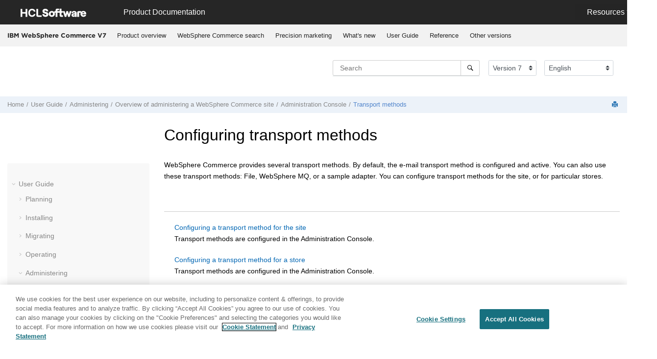

--- FILE ---
content_type: text/html
request_url: https://help.hcl-software.com/commerce/7.0.0/com.ibm.commerce.admin.doc/tasks/tcvtransportmethodmain.html
body_size: 11362
content:

<!DOCTYPE html
  SYSTEM "about:legacy-compat">
<html xmlns="http://www.w3.org/1999/xhtml" xmlns:whc="http://www.oxygenxml.com/webhelp/components" xml:lang="en-us" lang="en-us" whc:version="21.1">
    <head><link rel="shortcut icon" href="../../favicon.png"><!----></link><link rel="icon" href="../../favicon.png"><!----></link><meta http-equiv="Content-Type" content="text/html; charset=UTF-8" /><meta name="viewport" content="width=device-width, initial-scale=1.0" /><meta http-equiv="X-UA-Compatible" content="IE=edge,chrome=1" /><meta charset="UTF-8" /><meta name="DC.type" content="task" /><meta name="description" content="WebSphere Commerce provides several transport methods. By default, the e-mail transport method is configured and active. You can also use these transport methods: File, WebSphere MQ, or a sample adapter. You can configure transport methods for the site, or for particular stores." /><meta name="DC.relation" scheme="URI" content="../../com.ibm.commerce.admin.doc/concepts/ctfadmin.html" /><meta name="DC.relation" scheme="URI" content="../../com.ibm.commerce.admin.doc/tasks/tcvscnftr.html" /><meta name="DC.relation" scheme="URI" content="../../com.ibm.commerce.admin.doc/tasks/tcvstrt.html" /><meta name="DC.relation" scheme="URI" content="../../com.ibm.commerce.admin.doc/tasks/tcvsadtrns.html" /><meta name="DC.relation" scheme="URI" content="../../com.ibm.commerce.admin.doc/tasks/tcvstradt.html" /><meta name="DC.relation" scheme="URI" content="../../com.ibm.commerce.admin.doc/tasks/tcvsastrn.html" /><meta name="DC.relation" scheme="URI" content="../../com.ibm.commerce.admin.doc/tasks/tcvsdetm.html" /><meta name="rights" content="© 2022 HCL Technologies Limited" /><meta name="rights" content="© 2016, 2019 IBM Corporation" /><meta name="DC.format" content="HTML5" /><meta name="DC.identifier" content="tcvtransportmethodmain" /><meta name="DC.language" content="en-us" />        
      <title>Configuring transport methods</title><!--  Generated with Oxygen version 21.1, build number 2019101512.  --><meta name="wh-path2root" content="../../" /><meta name="wh-toc-id" content="tcvtransportmethodmain-d53e229146" /><link rel="stylesheet" type="text/css" href="../../oxygen-webhelp/lib/bootstrap/css/bootstrap.min.css" /><link rel="stylesheet" href="../../oxygen-webhelp/lib/jquery-ui/jquery-ui.min.css" /><link rel="stylesheet" type="text/css" href="../../oxygen-webhelp/app/topic-page.css?buildId=2019101512" /><script type="text/javascript" src="../../oxygen-webhelp/lib/jquery/jquery-3.4.1.min.js"><!----></script><script data-main="../../oxygen-webhelp/app/topic-page.js" src="../../oxygen-webhelp/lib/requirejs/require.js"></script><link rel="stylesheet" type="text/css" href="../../oxygen-webhelp/template/oxygen.css?buildId=2019101512" />

	
    <!-- <link rel="stylesheet" type="text/css" href="${oxygen-webhelp-template-dir}/resources/css/custom-hcl.css" /> -->

 <!-- OneTrust Cookies Consent Notice start -->
    <script type="text/javascript" src="https://cdn.cookielaw.org/consent/99b8d579-c52a-43c9-ab7b-a35e60de7103/OtAutoBlock.js"></script>
    <script src="https://cdn.cookielaw.org/scripttemplates/otSDKStub.js" type="text/javascript" charset="UTF-8" data-domain-script="99b8d579-c52a-43c9-ab7b-a35e60de7103"></script>
    <script type="text/javascript">
        function OptanonWrapper() { }
    </script>
    <!-- OneTrust Cookies Consent Notice end -->
	
    <!-- Global site tag (gtag.js) - Google Analytics start-->
   
<script src="https://www.googletagmanager.com/gtag/js?id=UA-169645537-2" class="optanon-category-C0002-C0003-C0004-C0005"></script>
<script type="text/javascript" class="optanon-category-C0002-C0003-C0004-C0005">
  window.dataLayer = window.dataLayer || [];
  function gtag(){dataLayer.push(arguments);}
  gtag('js', new Date());

  gtag('config', 'UA-169645537-2');
  gtag('config', 'G-7LF0XY95M1');
</script>

<!-- Google Tag Manager -->
<script>(function(w,d,s,l,i){w[l]=w[l]||[];w[l].push({'gtm.start':
new Date().getTime(),event:'gtm.js'});var f=d.getElementsByTagName(s)[0],
j=d.createElement(s),dl=l!='dataLayer'?'&amp;l='+l:'';j.async=true;j.src=
'https://www.googletagmanager.com/gtm.js?id='+i+dl;f.parentNode.insertBefore(j,f);
})(window,document,'script','dataLayer','GTM-TNNFCCM');</script>
<!-- End Google Tag Manager -->


    <!-- Global site tag (gtag.js) - Google Analytics end-->

    <script type="module" src="../../oxygen-webhelp/template/resources/js/custom-hcl.js"></script>
    <script type="module" src="../../oxygen-webhelp/template/resources/js/constants.js"></script>
    <script type="module" src="../../oxygen-webhelp/template/resources/js/lang.js"></script>

   

    <!-- twitter widget -->
    <script async="true" src="https://platform.twitter.com/widgets.js" charset="utf-8"></script>
</head>

    <body id="tcvtransportmethodmain" class="wh_topic_page frmBody">
        <a href="#wh_topic_body" class="sr-only sr-only-focusable">Jump to main content</a>
        <!-- EXM-36950 - Expand the args.hdr parameter here -->
        
        <!-- 
Release Version: v.Q42022  
--><nav class="navbar navbar-expand-lg navbar-dark">
    <a class="navbar-brand" href="https://www.hcltechsw.com/wps/portal/hclsw-home" style="vertical-align: unset;">
        <img width="150" height="50" src="https://help.hcltechsw.com/assets/images/HCL_Software_Logo_White.svg" alt="HCL Logo" target="_blank" />
    </a>
    <a href="https://help.hcltechsw.com/">
        <span id="brandName" class="title brandFont" style="vertical-align: middle; font-size: 16px; color:#ffffff;">Product Documentation</span>
    </a>

		<button class="navbar-toggler" type="button" data-toggle="collapse" data-target="#navbarSupportedContent" aria-controls="navbarSupportedContent" aria-expanded="false" aria-label="Toggle navigation">
        <span class="navbar-toggler-icon"></span>
    </button>
  
	<div id="navbarSupportedContent" class="dropdnmenu justify-content-end brandFont">
        <button id="rscdropdown" type="button" class="dropdbtnmenu  dropdown-toggle" data-toggle="dropdown" aria-expanded="false">Resources</button>
        <div id="resourceSupport" class="dropdnmenu-content">
          <a id="customerSupport" href="https://support.hcltechsw.com" target="_blank">Customer Support</a>
          <a id="learningAcademy" href="https://academy.hcltechsw.com" target="_blank">Software Academy</a>
          <a id="communitySupport" href="https://support.hcltechsw.com/community" target="_blank">Community Forums</a>
        </div>
    </div>

<!-- Google Tag Manager (noscript) -->
<noscript><iframe src="https://www.googletagmanager.com/ns.html?id=GTM-TNNFCCM" height="0" width="0" style="display:none;visibility:hidden"></iframe></noscript>
<!-- End Google Tag Manager (noscript) -->

</nav>
        
        <header class="navbar navbar-default wh_header" whc:version="21.1">
    <div class="container-fluid">
        <div class="wh_header_flex_container navbar-nav navbar-expand-md navbar-dark">
            <div class="wh_logo_and_publication_title_container">
                <div class="wh_logo_and_publication_title">
                    
                    <!--
                            This component will be generated when the next parameters are specified in the transformation scenario:
                            'webhelp.logo.image' and 'webhelp.logo.image.target.url'.
                            See: http://oxygenxml.com/doc/versions/17.1/ug-editor/#topics/dita_webhelp_output.html.
                    -->
                    
                    <div class=" wh_publication_title "><a href="../../index.html"><span class="title">IBM WebSphere Commerce V7</span></a></div>
                    
                </div>
                
                <!-- The menu button for mobile devices is copied in the output only when the 'webhelp.show.top.menu' parameter is set to 'yes' -->
                <button type="button" data-target="#wh_top_menu_and_indexterms_link" id="wh_menu_mobile_button" data-toggle="collapse" class="navbar-toggler collapsed wh_toggle_button" aria-expanded="false" aria-label="Toggle menu" aria-controls="wh_top_menu_and_indexterms_link">
                    <span class="navbar-toggler-icon"></span>
                </button>
            </div>

            <div class="wh_top_menu_and_indexterms_link collapse navbar-collapse" id="wh_top_menu_and_indexterms_link">
                
                <nav class=" wh_top_menu "><ul xmlns:xhtml="http://www.w3.org/1999/xhtml" role="menubar" aria-label="Menu"><li role="menuitem"><span id="covoverall-d53e36526-mi" data-tocid="covoverall-d53e36526" data-state="leaf" class=" topicref " data-id="covoverall"><span class="title"><a href="../../com.ibm.commerce.admin.doc/concepts/covoverall.html">Product overview</a></span></span></li><li role="menuitem"><span id="cwnsearchstores-d53e36550-mi" data-tocid="cwnsearchstores-d53e36550" data-state="leaf" class=" topicref " data-id="cwnsearchstores"><span class="title"><a href="../../com.ibm.commerce.admin.doc/concepts/covwcsearch.html">WebSphere Commerce search</a></span></span></li><li role="menuitem"><span id="covpercisionmkt-d53e36578-mi" data-tocid="covpercisionmkt-d53e36578" data-state="leaf" class=" topicref " data-id="covpercisionmkt"><span class="title"><a href="../../com.ibm.commerce.admin.doc/concepts/covprecision_marketing.html">Precision marketing</a></span></span></li><li role="menuitem" aria-haspopup="true" aria-expanded="false" class="has-children"><span id="cwn_overview-d53e36606-mi" data-tocid="cwn_overview-d53e36606" data-state="not-ready" class=" topicref " data-id="cwn_overview"><span class="title"><a href="../../com.ibm.commerce.admin.doc/concepts/cwn_overview.html">What's new</a></span></span></li><li role="menuitem" aria-haspopup="true" aria-expanded="false" class="has-children"><span id="product_welcome-d53e40226-mi" data-tocid="product_welcome-d53e40226" data-state="not-ready" class=" topicref " data-id="product_welcome"><span class="title"><a href="../../landing/wc_welcome.html">User Guide</a></span></span></li><li role="menuitem" aria-haspopup="true" aria-expanded="false" class="has-children"><span id="ic-homepage-d53e758112-mi" data-tocid="ic-homepage-d53e758112" data-state="not-ready" class=" topicref " data-id="ic-homepage"><span class="title"><a href="../../com.ibm.commerce.developer.doc/concepts/covreference.html">Reference</a></span></span></li><li role="menuitem" aria-haspopup="true" aria-expanded="false" class="has-children"><span id="tocId-d53e791511-mi" data-tocid="tocId-d53e791511" data-state="not-ready" class=" topicref "><span class="title"><a href="https://help.hcltechsw.com/commerce/index.html" target="_blank">Other versions</a></span></span></li></ul></nav>
                
                
            </div>
        </div>
    </div>
</header>
        
        <div xmlns="" xmlns:oxyf="http://www.oxygenxml.com/functions" class="custom-search-component"><div xmlns="http://www.w3.org/1999/xhtml" class=" wh_search_input "><form id="searchForm" method="get" role="search" action="../../search.html"><div><input type="search" placeholder="Search " class="wh_search_textfield" id="textToSearch" name="searchQuery" aria-label="Search query" required="required" /><button type="submit" class="wh_search_button" aria-label="Search"><span>Search</span></button></div></form></div><!-- 
Release Version: v.Q42022  
--><div xmlns="http://www.w3.org/1999/xhtml" class="after-search">
    <div class="version-container">
        <select id="versions" class="custom-select custom-select-md lang-selector" data-toggle="tooltip" title="Select a version">
        </select>
    </div>
    <div class="language-container">
      <!--  <label class="lang-label" for="languages">Language:</label> -->
        <select id="languages" class="custom-select custom-select-md lang-selector" data-toggle="tooltip" title="Select a language">
        </select>  
    </div>
	<!--
	<div id="pdficon" class="wh_right_tools pdf_link" style="display:none">
<a target="_blank" href="www" title="PDF document" aria-label="PDF document" class="wh_external_resourse_link">
<img src="${path(oxygen-webhelp-output-dir)}/oxygen-webhelp/template/resources/images/PDF-SVG-icons_PDF-doc-1.svg" class="svgimg"/>
</a>
</div>
-->
</div></div>
        
        <div class="container-fluid" id="wh_topic_container">
            <div class="row">

                <nav class="wh_tools d-print-none navbar-expand-md">
                    <div data-tooltip-position="bottom" class=" wh_breadcrumb "><ol xmlns:html="http://www.w3.org/1999/xhtml" class="d-print-none"><li><span class="home"><a href="../../index.html"><span>Home</span></a></span></li><li><span class="topicref" data-id="product_welcome"><span class="title"><a href="../../landing/wc_welcome.html">User Guide</a><span class="wh-tooltip"><p xmlns:toc="http://www.oxygenxml.com/ns/webhelp/toc" xmlns:xhtml="http://www.w3.org/1999/xhtml" class="shortdesc">The information contained in this section applies to IBM WebSphere Commerce Version 7.0.0.9 and Feautre Pack 8. The documentation also applies to all subsequent releases and modifications until otherwise indicated in new editions.</p></span></span></span></li><li><span class="topicref" data-id="ic-homepage"><span class="title"><a href="../../com.ibm.commerce.admin.doc/concepts/covadministering.html">Administering</a></span></span></li><li><span class="topicref" data-id="clgsiteadmin"><span class="title"><a href="../../com.ibm.commerce.admin.doc/concepts/clgsiteadmin.html">Overview of administering a WebSphere Commerce site</a><span class="wh-tooltip"><p xmlns:toc="http://www.oxygenxml.com/ns/webhelp/toc" xmlns:xhtml="http://www.w3.org/1999/xhtml" class="shortdesc">In WebSphere Commerce the person who performs administrative tasks is called a Site Administrator. The Site Administrator installs, configures, and maintains WebSphere Commerce and the associated software and hardware. The administrator responds to system warnings, alerts, and errors, and diagnoses and resolves system problems. Typically, this person controls access and authorization (creating and assigning members to the appropriate role), manages the Web site, monitors performance, and manages load balancing tasks. The Site Administrator might be responsible for establishing and maintaining several server configurations for different stages of development such as testing, staging, and production. The Site Administrator also handles critical system backups and resolves performance problems.</p></span></span></span></li><li><span class="topicref" data-id="ctfadmin"><span class="title"><a href="../../com.ibm.commerce.admin.doc/concepts/ctfadmin.html">Administration Console</a><span class="wh-tooltip"><p xmlns:toc="http://www.oxygenxml.com/ns/webhelp/toc" xmlns:xhtml="http://www.w3.org/1999/xhtml" class="shortdesc">Site Administrators use the Administration Console to control a site or store by completing administrative operations and configuration tasks such as publishing stores, refreshing the registry, and scheduling jobs. You can access the Administration Console at a site-level, or for a particular store.</p></span></span></span></li><li class="active"><span class="topicref" data-id="tcvtransportmethodmain"><span class="title"><a href="../../com.ibm.commerce.admin.doc/tasks/tcvtransportmethodmain.html">Transport methods</a><span class="wh-tooltip"><p xmlns:toc="http://www.oxygenxml.com/ns/webhelp/toc" xmlns:xhtml="http://www.w3.org/1999/xhtml" class="shortdesc">WebSphere Commerce provides several transport methods. By default, the e-mail transport method is configured and active. You can also use these transport methods: File, WebSphere MQ, or a sample adapter. You can configure transport methods for the site, or for particular stores.</p></span></span></span></li></ol></div>

                    <div class="wh_right_tools">
                        <button class="wh_hide_highlight" aria-label="Toggle search highlights" title="Toggle search highlights"></button>
                        <button class="webhelp_expand_collapse_sections" data-next-state="collapsed" aria-label="Collapse sections" title="Collapse sections"></button>
                        <div class=" wh_navigation_links "><span id="topic_navigation_links" class="navheader">
  </span></div>
                        <div class=" wh_print_link print d-none d-md-inline-block "><button onClick="window.print()" title="Print this page" aria-label="Print this page"></button></div>
                        
                        <!-- Expand/Collapse publishing TOC 
                             The menu button for mobile devices is copied in the output only when the publication TOC is available
                        -->
                        <button type="button" data-target="#wh_publication_toc" id="wh_toc_button" data-toggle="collapse" class="custom-toggler navbar-toggler collapsed wh_toggle_button navbar-light" aria-expanded="false" aria-label="Toggle publishing table of content" aria-controls="wh_publication_toc">
                            <span class="navbar-toggler-icon"></span>
                        </button>
                    </div>
                </nav>
            </div>

            <div class="wh_content_area">
                <div class="row">
                    
                        <nav role="navigation" id="wh_publication_toc" class="collapse col-lg-3 col-md-3 col-sm-12 d-md-block">
                            <div class=" wh_publication_toc " data-tooltip-position="right"><ul role="tree" aria-label="Table of Contents"><span class="expand-button-action-labels"><span id="button-expand-action" aria-label="Expand"></span><span id="button-collapse-action" aria-label="Collapse"></span><span id="button-pending-action" aria-label="Pending"></span></span><li role="treeitem" aria-expanded="true"><span data-tocid="product_welcome-d53e40226" class="topicref" data-id="product_welcome" data-state="expanded"><span role="button" tabindex="0" aria-labelledby="button-collapse-action product_welcome-d53e40226-link" class="wh-expand-btn"></span><span class="title"><a href="../../landing/wc_welcome.html" id="product_welcome-d53e40226-link">User Guide</a><span class="wh-tooltip"><p xmlns:toc="http://www.oxygenxml.com/ns/webhelp/toc" xmlns:xhtml="http://www.w3.org/1999/xhtml" class="shortdesc">The information contained in this section applies to IBM WebSphere Commerce Version 7.0.0.9 and Feautre Pack 8. The documentation also applies to all subsequent releases and modifications until otherwise indicated in new editions.</p></span></span></span><ul role="group" class="navbar-nav nav-list"><span class="expand-button-action-labels"><span id="button-expand-action" aria-label="Expand"></span><span id="button-collapse-action" aria-label="Collapse"></span><span id="button-pending-action" aria-label="Pending"></span></span><li role="treeitem" aria-expanded="false"><span data-tocid="cpnplanning_main-d53e40253" class="topicref" data-id="cpnplanning_main" data-state="not-ready"><span role="button" tabindex="0" aria-labelledby="button-expand-action cpnplanning_main-d53e40253-link" class="wh-expand-btn"></span><span class="title"><a href="../../com.ibm.commerce.planning.doc/concepts/cpl_planning_main.html" id="cpnplanning_main-d53e40253-link">Planning</a><span class="wh-tooltip"><p xmlns:toc="http://www.oxygenxml.com/ns/webhelp/toc" xmlns:xhtml="http://www.w3.org/1999/xhtml" class="shortdesc">Creating a custom implementation of a WebSphere Commerce store requires a significant amount of planning. From gathering client needs, to deploying the live solution, much work is needed to successfully deploy a custom client store. Use the resources in here to help you plan every phase of store creation.</p></span></span></span></li><li role="treeitem" aria-expanded="false"><span data-tocid="ic-homepage-d53e40786" class="topicref" data-id="ic-homepage" data-state="not-ready"><span role="button" tabindex="0" aria-labelledby="button-expand-action ic-homepage-d53e40786-link" class="wh-expand-btn"></span><span class="title"><a href="../../com.ibm.commerce.install.doc/concepts/ccminstalling.html" id="ic-homepage-d53e40786-link">Installing</a><span class="wh-tooltip"><p xmlns:toc="http://www.oxygenxml.com/ns/webhelp/toc" xmlns:xhtml="http://www.w3.org/1999/xhtml" class="shortdesc">Review this section for information about installing the WebSphere Commerce product, associated maintenance, and WebSphere Commerce enhancements.</p></span></span></span></li><li role="treeitem" aria-expanded="false"><span data-tocid="ic-homepage-d53e81326" class="topicref" data-id="ic-homepage" data-state="not-ready"><span role="button" tabindex="0" aria-labelledby="button-expand-action ic-homepage-d53e81326-link" class="wh-expand-btn"></span><span class="title"><a href="../../com.ibm.commerce.admin.doc/concepts/cmgmigrating.html" id="ic-homepage-d53e81326-link">Migrating</a><span class="wh-tooltip"><p xmlns:toc="http://www.oxygenxml.com/ns/webhelp/toc" xmlns:xhtml="http://www.w3.org/1999/xhtml" class="shortdesc">Before you migrate WebSphere Commerce, review this information for an overview of the migration process.</p></span></span></span></li><li role="treeitem" aria-expanded="false"><span data-tocid="ic-homepage-d53e88154" class="topicref" data-id="ic-homepage" data-state="not-ready"><span role="button" tabindex="0" aria-labelledby="button-expand-action ic-homepage-d53e88154-link" class="wh-expand-btn"></span><span class="title"><a href="../../com.ibm.commerce.user.doc/concepts/covoperating.html" id="ic-homepage-d53e88154-link">Operating</a></span></span></li><li role="treeitem" aria-expanded="true"><span data-tocid="ic-homepage-d53e227176" class="topicref" data-id="ic-homepage" data-state="expanded"><span role="button" tabindex="0" aria-labelledby="button-collapse-action ic-homepage-d53e227176-link" class="wh-expand-btn"></span><span class="title"><a href="../../com.ibm.commerce.admin.doc/concepts/covadministering.html" id="ic-homepage-d53e227176-link">Administering</a></span></span><ul role="group" class="navbar-nav nav-list"><span class="expand-button-action-labels"><span id="button-expand-action" aria-label="Expand"></span><span id="button-collapse-action" aria-label="Collapse"></span><span id="button-pending-action" aria-label="Pending"></span></span><li role="treeitem" aria-expanded="true"><span data-tocid="clgsiteadmin-d53e227200" class="topicref" data-id="clgsiteadmin" data-state="expanded"><span role="button" tabindex="0" aria-labelledby="button-collapse-action clgsiteadmin-d53e227200-link" class="wh-expand-btn"></span><span class="title"><a href="../../com.ibm.commerce.admin.doc/concepts/clgsiteadmin.html" id="clgsiteadmin-d53e227200-link">Overview of administering a WebSphere Commerce site</a><span class="wh-tooltip"><p xmlns:toc="http://www.oxygenxml.com/ns/webhelp/toc" xmlns:xhtml="http://www.w3.org/1999/xhtml" class="shortdesc">In WebSphere Commerce the person who performs administrative tasks is called a Site Administrator. The Site Administrator installs, configures, and maintains WebSphere Commerce and the associated software and hardware. The administrator responds to system warnings, alerts, and errors, and diagnoses and resolves system problems. Typically, this person controls access and authorization (creating and assigning members to the appropriate role), manages the Web site, monitors performance, and manages load balancing tasks. The Site Administrator might be responsible for establishing and maintaining several server configurations for different stages of development such as testing, staging, and production. The Site Administrator also handles critical system backups and resolves performance problems.</p></span></span></span><ul role="group" class="navbar-nav nav-list"><span class="expand-button-action-labels"><span id="button-expand-action" aria-label="Expand"></span><span id="button-collapse-action" aria-label="Collapse"></span><span id="button-pending-action" aria-label="Pending"></span></span><li role="treeitem"><span data-tocid="cststore-d53e227227" class="topicref" data-id="cststore" data-state="leaf"><span role="button" class="wh-expand-btn"></span><span class="title"><a href="../../com.ibm.commerce.admin.business.doc/concepts/cststore.html" id="cststore-d53e227227-link">Stores in WebSphere Commerce</a><span class="wh-tooltip"><p xmlns:toc="http://www.oxygenxml.com/ns/webhelp/toc" xmlns:xhtml="http://www.w3.org/1999/xhtml" class="shortdesc">WebSphere Commerce supports several different types of entities that are defined as stores. The assets of these store entities may be edited using the WebSphere Commerce Accelerator.</p></span></span></span></li><li role="treeitem"><span data-tocid="tbmaccessallstores-d53e227254" class="topicref" data-id="tbmaccessallstores" data-state="leaf"><span role="button" class="wh-expand-btn"></span><span class="title"><a href="../../com.ibm.commerce.admin.business.doc/tasks/tbmaccessallstores.html" id="tbmaccessallstores-d53e227254-link">Enabling registered users to access all stores in the Extended Sites business model</a><span class="wh-tooltip"><p xmlns:toc="http://www.oxygenxml.com/ns/webhelp/toc" xmlns:xhtml="http://www.w3.org/1999/xhtml" class="shortdesc">WebSphere Commerce users can access storefronts by virtue of having the role of  <span class="ph italic">Registered Customer</span> in the organization that owns the store, or in any organization above it. The roles a user has access to during registration are defined within the <span class="ph filepath">MemberRegistrationAttributes.xml</span> file.</p></span></span></span></li><li role="treeitem"><span data-tocid="tig_peak-d53e227287" class="topicref" data-id="tig_peak" data-state="leaf"><span role="button" class="wh-expand-btn"></span><span class="title"><a href="../../com.ibm.commerce.install.doc/tasks/tig_peak.html" id="tig_peak-d53e227287-link">Preparing WebSphere Commerce for the peak shopping periods</a><span class="wh-tooltip"><p xmlns:toc="http://www.oxygenxml.com/ns/webhelp/toc" xmlns:xhtml="http://www.w3.org/1999/xhtml" class="shortdesc">When preparing for peak shopping periods, such as the holiday season, use the following best practices to effectively manage your WebSphere Commerce environment for peak efficiency, and to ensure that your WebSphere Commerce site is ready to handle the increased load.</p></span></span></span></li><li role="treeitem" aria-expanded="false"><span data-tocid="ccmfmgr-d53e227314" class="topicref" data-id="ccmfmgr" data-state="not-ready"><span role="button" tabindex="0" aria-labelledby="button-expand-action ccmfmgr-d53e227314-link" class="wh-expand-btn"></span><span class="title"><a href="../../com.ibm.commerce.admin.doc/concepts/ccmfmgr.html" id="ccmfmgr-d53e227314-link">Configuration Manager</a><span class="wh-tooltip"><p xmlns:toc="http://www.oxygenxml.com/ns/webhelp/toc" xmlns:xhtml="http://www.w3.org/1999/xhtml" class="shortdesc">To configure a WebSphere Commerce or a WebSphere Commerce Payments instance, use the Configuration Manager. The Configuration Manager interface shows mandatory fields and provides help.</p></span></span></span></li><li role="treeitem" aria-expanded="true"><span data-tocid="ctfadmin-d53e227654" class="topicref" data-id="ctfadmin" data-state="expanded"><span role="button" tabindex="0" aria-labelledby="button-collapse-action ctfadmin-d53e227654-link" class="wh-expand-btn"></span><span class="title"><a href="../../com.ibm.commerce.admin.doc/concepts/ctfadmin.html" id="ctfadmin-d53e227654-link">Administration Console</a><span class="wh-tooltip"><p xmlns:toc="http://www.oxygenxml.com/ns/webhelp/toc" xmlns:xhtml="http://www.w3.org/1999/xhtml" class="shortdesc">Site Administrators use the Administration Console to control a site or store by completing administrative operations and configuration tasks such as publishing stores, refreshing the registry, and scheduling jobs. You can access the Administration Console at a site-level, or for a particular store.</p></span></span></span><ul role="group" class="navbar-nav nav-list"><span class="expand-button-action-labels"><span id="button-expand-action" aria-label="Expand"></span><span id="button-collapse-action" aria-label="Collapse"></span><span id="button-pending-action" aria-label="Pending"></span></span><li role="treeitem"><span data-tocid="clsbusinessauditing-d53e227681" class="topicref" data-id="clsbusinessauditing" data-state="leaf"><span role="button" class="wh-expand-btn"></span><span class="title"><a href="../../com.ibm.commerce.admin.doc/concepts/clsbusinessauditing.html" id="clsbusinessauditing-d53e227681-link">Business auditing</a><span class="wh-tooltip"><p xmlns:toc="http://www.oxygenxml.com/ns/webhelp/toc" xmlns:xhtml="http://www.w3.org/1999/xhtml" class="shortdesc">Business auditing is the capturing of the business logic and objects during a WebSphere Commerce operation. You may want to audit your business for various reasons: generic, such as to review various tasks performed weekly; or specific, such as to track the steps involved in a particular Customer Service Representative's order. A report on business auditing is available in the Administration Console.</p></span></span></span></li><li role="treeitem"><span data-tocid="ttfopen-d53e227708" class="topicref" data-id="ttfopen" data-state="leaf"><span role="button" class="wh-expand-btn"></span><span class="title"><a href="../../com.ibm.commerce.admin.doc/tasks/ttfopen.html" id="ttfopen-d53e227708-link">Opening the Administration Console</a><span class="wh-tooltip"><p xmlns:toc="http://www.oxygenxml.com/ns/webhelp/toc" xmlns:xhtml="http://www.w3.org/1999/xhtml" class="shortdesc">Users with Site Administrator access can open the Administration Console.</p></span></span></span></li><li role="treeitem"><span data-tocid="ttfencomp-d53e227735" class="topicref" data-id="ttfencomp" data-state="leaf"><span role="button" class="wh-expand-btn"></span><span class="title"><a href="../../com.ibm.commerce.admin.doc/tasks/ttfencomp.html" id="ttfencomp-d53e227735-link">Enabling WebSphere Commerce components</a><span class="wh-tooltip"><p xmlns:toc="http://www.oxygenxml.com/ns/webhelp/toc" xmlns:xhtml="http://www.w3.org/1999/xhtml" class="shortdesc">Enabling a component with the Administration Console enables the component until the WebSphere Commerce Server is restarted. To permanently enable a component use Configuration Manager.</p></span></span></span></li><li role="treeitem"><span data-tocid="ttfdiscomp-d53e227762" class="topicref" data-id="ttfdiscomp" data-state="leaf"><span role="button" class="wh-expand-btn"></span><span class="title"><a href="../../com.ibm.commerce.admin.doc/tasks/ttfdiscomp.html" id="ttfdiscomp-d53e227762-link">Disabling WebSphere Commerce components</a><span class="wh-tooltip"><p xmlns:toc="http://www.oxygenxml.com/ns/webhelp/toc" xmlns:xhtml="http://www.w3.org/1999/xhtml" class="shortdesc">Disabling a component using the Administration Console disables the component until the WebSphere Commerce Server is restarted. To permanently disable a component use Configuration Manager.</p></span></span></span></li><li role="treeitem" aria-expanded="false"><span data-tocid="ctfregistry-d53e227789" class="topicref" data-id="ctfregistry" data-state="not-ready"><span role="button" tabindex="0" aria-labelledby="button-expand-action ctfregistry-d53e227789-link" class="wh-expand-btn"></span><span class="title"><a href="../../com.ibm.commerce.admin.doc/concepts/ctfregistry.html" id="ctfregistry-d53e227789-link">Registry Manager</a><span class="wh-tooltip"><p xmlns:toc="http://www.oxygenxml.com/ns/webhelp/toc" xmlns:xhtml="http://www.w3.org/1999/xhtml" class="shortdesc">The Registry Manager maintains a set of registries for caching WebSphere Commerce runtime data. Each registry provides methods to enable adding, deleting, and refreshing of the registry content. These methods are available to the URL interface by using the ListRegistry and the RefreshRegistry commands.</p></span></span></span></li><li role="treeitem" aria-expanded="false"><span data-tocid="cjsjobsch-d53e227870" class="topicref" data-id="cjsjobsch" data-state="not-ready"><span role="button" tabindex="0" aria-labelledby="button-expand-action cjsjobsch-d53e227870-link" class="wh-expand-btn"></span><span class="title"><a href="../../com.ibm.commerce.admin.doc/concepts/cjsjobsch.html" id="cjsjobsch-d53e227870-link">Scheduler</a><span class="wh-tooltip"><p xmlns:toc="http://www.oxygenxml.com/ns/webhelp/toc" xmlns:xhtml="http://www.w3.org/1999/xhtml" class="shortdesc">The Scheduler is a background server that schedules and launches jobs, both at the site and store levels. From the  <span class="ph uicontrol">Configuration</span> menu of the Administration Console, the scheduler allows Site Administrators to schedule and configure jobs.</p></span></span></span></li><li role="treeitem" aria-expanded="false"><span data-tocid="ccvrsmsg-d53e229010" class="topicref" data-id="ccvrsmsg" data-state="not-ready"><span role="button" tabindex="0" aria-labelledby="button-expand-action ccvrsmsg-d53e229010-link" class="wh-expand-btn"></span><span class="title"><a href="../../com.ibm.commerce.admin.doc/concepts/ccvrsmsg.html" id="ccvrsmsg-d53e229010-link">Message resend</a><span class="wh-tooltip"><p xmlns:toc="http://www.oxygenxml.com/ns/webhelp/toc" xmlns:xhtml="http://www.w3.org/1999/xhtml" class="shortdesc">Site Administrators can use the resend function in WebSphere Commerce to resend messages that are stored in the WebSphere Commerce system.</p></span></span></span></li><li role="treeitem" aria-expanded="true" class="active"><span data-tocid="tcvtransportmethodmain-d53e229146" class="topicref" data-id="tcvtransportmethodmain" data-state="expanded"><span role="button" tabindex="0" aria-labelledby="button-collapse-action tcvtransportmethodmain-d53e229146-link" class="wh-expand-btn"></span><span class="title"><a href="../../com.ibm.commerce.admin.doc/tasks/tcvtransportmethodmain.html" id="tcvtransportmethodmain-d53e229146-link">Transport methods</a><span class="wh-tooltip"><p xmlns:toc="http://www.oxygenxml.com/ns/webhelp/toc" xmlns:xhtml="http://www.w3.org/1999/xhtml" class="shortdesc">WebSphere Commerce provides several transport methods. By default, the e-mail transport method is configured and active. You can also use these transport methods: File, WebSphere MQ, or a sample adapter. You can configure transport methods for the site, or for particular stores.</p></span></span></span><ul role="group" class="navbar-nav nav-list"><span class="expand-button-action-labels"><span id="button-expand-action" aria-label="Expand"></span><span id="button-collapse-action" aria-label="Collapse"></span><span id="button-pending-action" aria-label="Pending"></span></span><li role="treeitem"><span data-tocid="tcvscnftr-d53e229173" class="topicref" data-id="tcvscnftr" data-state="leaf"><span role="button" class="wh-expand-btn"></span><span class="title"><a href="../../com.ibm.commerce.admin.doc/tasks/tcvscnftr.html" id="tcvscnftr-d53e229173-link"><span xmlns:toc="http://www.oxygenxml.com/ns/webhelp/toc" xmlns:xhtml="http://www.w3.org/1999/xhtml" class="ph">Configuring a transport method for the site </span></a><span class="wh-tooltip"><p xmlns:toc="http://www.oxygenxml.com/ns/webhelp/toc" xmlns:xhtml="http://www.w3.org/1999/xhtml" class="shortdesc"><span class="ph">Transport methods are configured in the Administration Console.</span></p></span></span></span></li><li role="treeitem"><span data-tocid="tcvstrt-d53e229202" class="topicref" data-id="tcvstrt" data-state="leaf"><span role="button" class="wh-expand-btn"></span><span class="title"><a href="../../com.ibm.commerce.admin.doc/tasks/tcvstrt.html" id="tcvstrt-d53e229202-link">Configuring a transport method for a store</a><span class="wh-tooltip"><p xmlns:toc="http://www.oxygenxml.com/ns/webhelp/toc" xmlns:xhtml="http://www.w3.org/1999/xhtml" class="shortdesc">Transport methods are configured in the Administration Console.</p></span></span></span></li><li role="treeitem"><span data-tocid="tcvsadtrns-d53e229229" class="topicref" data-id="tcvsadtrns" data-state="leaf"><span role="button" class="wh-expand-btn"></span><span class="title"><a href="../../com.ibm.commerce.admin.doc/tasks/tcvsadtrns.html" id="tcvsadtrns-d53e229229-link">Adding a transport method to a site or store</a><span class="wh-tooltip"><p xmlns:toc="http://www.oxygenxml.com/ns/webhelp/toc" xmlns:xhtml="http://www.w3.org/1999/xhtml" class="shortdesc">You can add a transport method to a site or store in the Administration Console.</p></span></span></span></li><li role="treeitem"><span data-tocid="tcvstradt-d53e229256" class="topicref" data-id="tcvstradt" data-state="leaf"><span role="button" class="wh-expand-btn"></span><span class="title"><a href="../../com.ibm.commerce.admin.doc/tasks/tcvstradt.html" id="tcvstradt-d53e229256-link">Adding a transport method to a store</a><span class="wh-tooltip"><p xmlns:toc="http://www.oxygenxml.com/ns/webhelp/toc" xmlns:xhtml="http://www.w3.org/1999/xhtml" class="shortdesc">Transport methods can be added to your store in the Administration Console.</p></span></span></span></li><li role="treeitem"><span data-tocid="tcvsastrn-d53e229283" class="topicref" data-id="tcvsastrn" data-state="leaf"><span role="button" class="wh-expand-btn"></span><span class="title"><a href="../../com.ibm.commerce.admin.doc/tasks/tcvsastrn.html" id="tcvsastrn-d53e229283-link">Assigning a message type to a transport method for a site or store</a><span class="wh-tooltip"><p xmlns:toc="http://www.oxygenxml.com/ns/webhelp/toc" xmlns:xhtml="http://www.w3.org/1999/xhtml" class="shortdesc">If you assign a message type to a particular transport, the transport must first be set active. By default, only the e-mail transport is active at the site-level. If the store does not have a message transport assignment, then the site assignment is used.</p></span></span></span></li><li role="treeitem"><span data-tocid="tcvsdetm-d53e229310" class="topicref" data-id="tcvsdetm" data-state="leaf"><span role="button" class="wh-expand-btn"></span><span class="title"><a href="../../com.ibm.commerce.admin.doc/tasks/tcvsdetm.html" id="tcvsdetm-d53e229310-link">Deactivating a transport method for a site or store</a><span class="wh-tooltip"><p xmlns:toc="http://www.oxygenxml.com/ns/webhelp/toc" xmlns:xhtml="http://www.w3.org/1999/xhtml" class="shortdesc">Transport methods are deactivated in the Administration Console</p></span></span></span></li></ul></li><li role="treeitem" aria-expanded="false"><span data-tocid="tcvworkmessagesmain-d53e229337" class="topicref" data-id="tcvworkmessagesmain" data-state="not-ready"><span role="button" tabindex="0" aria-labelledby="button-expand-action tcvworkmessagesmain-d53e229337-link" class="wh-expand-btn"></span><span class="title"><a href="../../com.ibm.commerce.admin.doc/tasks/tcvworkmessagesmain.html" id="tcvworkmessagesmain-d53e229337-link">Message types</a><span class="wh-tooltip"><p xmlns:toc="http://www.oxygenxml.com/ns/webhelp/toc" xmlns:xhtml="http://www.w3.org/1999/xhtml" class="shortdesc">WebSphere Commerce predefines several message types and sets them as active. You can change the parameters for message types.</p></span></span></span></li></ul></li><li role="treeitem" aria-expanded="false"><span data-tocid="ctf_admin-d53e229797" class="topicref" data-id="ctf_admin" data-state="not-ready"><span role="button" tabindex="0" aria-labelledby="button-expand-action ctf_admin-d53e229797-link" class="wh-expand-btn"></span><span class="title"><a href="../../com.ibm.commerce.admin.doc/concepts/ctf_admin.html" id="ctf_admin-d53e229797-link">Organization Administration Console</a><span class="wh-tooltip"><p xmlns:toc="http://www.oxygenxml.com/ns/webhelp/toc" xmlns:xhtml="http://www.w3.org/1999/xhtml" class="shortdesc">The Organization Administration Console enables administrators to manage organizations, business users and member groups. Access Control policies can also be managed and approval requests can be processed.</p></span></span></span></li></ul></li><li role="treeitem" aria-expanded="false"><span data-tocid="webspherecommerceinstance-d53e233495" class="topicref" data-id="webspherecommerceinstance" data-state="not-ready"><span role="button" tabindex="0" aria-labelledby="button-expand-action webspherecommerceinstance-d53e233495-link" class="wh-expand-btn"></span><span class="title"><a href="../../com.ibm.commerce.admin.doc/concepts/ccmwebspherecommerceinstance.html" id="webspherecommerceinstance-d53e233495-link">WebSphere Commerce instance</a><span class="wh-tooltip"><p xmlns:toc="http://www.oxygenxml.com/ns/webhelp/toc" xmlns:xhtml="http://www.w3.org/1999/xhtml" class="shortdesc">Every WebSphere Commerce installation requires at least one instance to function, and each WebSphere Commerce instance can contain one or more stores.</p></span></span></span></li><li role="treeitem" aria-expanded="false"><span data-tocid="webspherecommercepaymentsinstance-d53e235507" class="topicref" data-id="webspherecommercepaymentsinstance" data-state="not-ready"><span role="button" tabindex="0" aria-labelledby="button-expand-action webspherecommercepaymentsinstance-d53e235507-link" class="wh-expand-btn"></span><span class="title"><a href="../../com.ibm.commerce.payments.doc/concepts/cpywebspherecommercepaymentsinstance.html" id="webspherecommercepaymentsinstance-d53e235507-link">WebSphere Commerce Payments instance</a></span></span></li><li role="treeitem" aria-expanded="false"><span data-tocid="covmanagefeatures-d53e236402" class="topicref" data-id="covmanagefeatures" data-state="not-ready"><span role="button" tabindex="0" aria-labelledby="button-expand-action covmanagefeatures-d53e236402-link" class="wh-expand-btn"></span><span class="title"><a href="../../com.ibm.commerce.admin.doc/concepts/covmanagefeatures.html" id="covmanagefeatures-d53e236402-link">Managing features</a><span class="wh-tooltip"><p xmlns:toc="http://www.oxygenxml.com/ns/webhelp/toc" xmlns:xhtml="http://www.w3.org/1999/xhtml" class="shortdesc">You can administer the features for your store and site, such as attribute, catalog, promotion, marketing, order management features, and more. The administration tasks that you can complete differ depending on the type of feature and the tool that you use to administer your store and site.</p></span></span></span></li><li role="treeitem" aria-expanded="false"><span data-tocid="clslogging-d53e427195" class="topicref" data-id="clslogging" data-state="not-ready"><span role="button" tabindex="0" aria-labelledby="button-expand-action clslogging-d53e427195-link" class="wh-expand-btn"></span><span class="title"><a href="../../com.ibm.commerce.admin.doc/concepts/clslogging.html" id="clslogging-d53e427195-link">Logging services</a><span class="wh-tooltip"><p xmlns:toc="http://www.oxygenxml.com/ns/webhelp/toc" xmlns:xhtml="http://www.w3.org/1999/xhtml" class="shortdesc">WebSphere Commerce provides facilities for logging. For existing customers, ECTrace and ECMessage are still supported. For new implementations, use the WebSphere Application Server recommendation for logging and tracing.</p></span></span></span></li><li role="treeitem" aria-expanded="false"><span data-tocid="clsbusinessauditing-d53e427385" class="topicref" data-id="clsbusinessauditing" data-state="not-ready"><span role="button" tabindex="0" aria-labelledby="button-expand-action clsbusinessauditing-d53e427385-link" class="wh-expand-btn"></span><span class="title"><a href="../../com.ibm.commerce.admin.doc/concepts/clsbusinessauditing.html" id="clsbusinessauditing-d53e427385-link">Business auditing</a><span class="wh-tooltip"><p xmlns:toc="http://www.oxygenxml.com/ns/webhelp/toc" xmlns:xhtml="http://www.w3.org/1999/xhtml" class="shortdesc">Business auditing is the capturing of the business logic and objects during a WebSphere Commerce operation. You may want to audit your business for various reasons: generic, such as to review various tasks performed weekly; or specific, such as to track the steps involved in a particular Customer Service Representative's order. A report on business auditing is available in the Administration Console.</p></span></span></span></li><li role="treeitem" aria-expanded="false"><span data-tocid="businessevents-d53e427512" class="topicref" data-id="businessevents" data-state="not-ready"><span role="button" tabindex="0" aria-labelledby="button-expand-action businessevents-d53e427512-link" class="wh-expand-btn"></span><span class="title"><a href="../../com.ibm.commerce.admin.doc/concepts/clsbusinessevents.html" id="businessevents-d53e427512-link">Business events</a><span class="wh-tooltip"><p xmlns:toc="http://www.oxygenxml.com/ns/webhelp/toc" xmlns:xhtml="http://www.w3.org/1999/xhtml" class="shortdesc">Each time that a command triggers a business event, a record is added to the BUSEVENT database table to persist data from the event. Event listeners and external systems (such as the Marketing component, a back end order management system, or an external analytics system) can use this data to perform further processing.</p></span></span></span></li><li role="treeitem" aria-expanded="false"><span data-tocid="csstagingserver-d53e427710" class="topicref" data-id="csstagingserver" data-state="not-ready"><span role="button" tabindex="0" aria-labelledby="button-expand-action csstagingserver-d53e427710-link" class="wh-expand-btn"></span><span class="title"><a href="../../com.ibm.commerce.admin.doc/concepts/csstagingserver.html" id="csstagingserver-d53e427710-link">Staging server</a><span class="wh-tooltip"><p xmlns:toc="http://www.oxygenxml.com/ns/webhelp/toc" xmlns:xhtml="http://www.w3.org/1999/xhtml" class="shortdesc">The WebSphere Commerce staging server is a part of the production environment where business and technical users can update and manage store data and preview changes. The changes can then be propagated to the production server. </p></span></span></span></li><li role="treeitem" aria-expanded="false"><span data-tocid="administeringthewebspherecommercedatabase-d53e429176" class="topicref" data-id="administeringthewebspherecommercedatabase" data-state="not-ready"><span role="button" tabindex="0" aria-labelledby="button-expand-action administeringthewebspherecommercedatabase-d53e429176-link" class="wh-expand-btn"></span><span class="title"><a href="../../com.ibm.commerce.admin.doc/concepts/cdbdatabaseadmin.html" id="administeringthewebspherecommercedatabase-d53e429176-link">Administering the WebSphere Commerce database</a><span class="wh-tooltip"><p xmlns:toc="http://www.oxygenxml.com/ns/webhelp/toc" xmlns:xhtml="http://www.w3.org/1999/xhtml" class="shortdesc">As a site administrator, maintain the WebSphere Commerce database and ensure that any WebSphere Commerce utilities and processes that load and retrieve data from the database is configured to connect to the database properly.</p></span></span></span></li><li role="treeitem" aria-expanded="false"><span data-tocid="cdc_dc-d53e429625" class="topicref" data-id="cdc_dc" data-state="not-ready"><span role="button" tabindex="0" aria-labelledby="button-expand-action cdc_dc-d53e429625-link" class="wh-expand-btn"></span><span class="title"><a href="../../com.ibm.commerce.admin.doc/concepts/cdc_dc.html" id="cdc_dc-d53e429625-link">Dynamic caching</a><span class="wh-tooltip"><p xmlns:toc="http://www.oxygenxml.com/ns/webhelp/toc" xmlns:xhtml="http://www.w3.org/1999/xhtml" class="shortdesc">In general, caching improves response time and reduces system load. Caching techniques are used to improve the performance of World Wide Web Internet applications. Most techniques cache static content (content that rarely changes) such as graphic and text files. However, many websites serve dynamic content, containing personalized information or data that changes more frequently. Caching dynamic content requires more sophisticated caching techniques, such as those provided by the WebSphere Application Server dynamic cache, a built-in service for caching and serving dynamic content.</p></span></span></span></li><li role="treeitem" aria-expanded="false"><span data-tocid="cmluse-d53e431628" class="topicref" data-id="cmluse" data-state="not-ready"><span role="button" tabindex="0" aria-labelledby="button-expand-action cmluse-d53e431628-link" class="wh-expand-btn"></span><span class="title"><a href="../../com.ibm.commerce.data.doc/concepts/cmluse.html" id="cmluse-d53e431628-link">Transforming, loading, and extracting data</a><span class="wh-tooltip"><p xmlns:toc="http://www.oxygenxml.com/ns/webhelp/toc" xmlns:xhtml="http://www.w3.org/1999/xhtml" class="shortdesc">WebSphere Commerce provides multiple utilities for preparing and loading data into a WebSphere Commerce database. The loading utilities are flexible and you can continue to use these utilities when you customize the WebSphere Commerce schema.</p></span></span></span></li><li role="treeitem" aria-expanded="false"><span data-tocid="invsharextsitenonatp-d53e441996" class="topicref" data-id="invsharextsitenonatp" data-state="not-ready"><span role="button" tabindex="0" aria-labelledby="button-expand-action invsharextsitenonatp-d53e441996-link" class="wh-expand-btn"></span><span class="title"><a href="../../com.ibm.commerce.data.doc/refs/rdainvsharextsitenonatp.html" id="invsharextsitenonatp-d53e441996-link">Inventory sharing in extended sites stores (non-ATP)</a><span class="wh-tooltip"><p xmlns:toc="http://www.oxygenxml.com/ns/webhelp/toc" xmlns:xhtml="http://www.w3.org/1999/xhtml" class="shortdesc">The extended sites business model provides scalability and manageability improvements for WebSphere Commerce sites where there are multiple stores which can share assets including non-ATP inventory. The sharing of non-ATP inventory reduces the complexity of managing inventory assets for all the stores in the site. All stores in extended sites can share inventory from a single asset store with distributed fulfillment centers.</p></span></span></span></li><li role="treeitem" aria-expanded="false"><span data-tocid="taxsharextsitemodel-d53e442101" class="topicref" data-id="taxsharextsitemodel" data-state="not-ready"><span role="button" tabindex="0" aria-labelledby="button-expand-action taxsharextsitemodel-d53e442101-link" class="wh-expand-btn"></span><span class="title"><a href="../../com.ibm.commerce.data.doc/tasks/tdataxsharextsitemodelcont.html" id="taxsharextsitemodel-d53e442101-link">Tax sharing in an Extended Site model</a><span class="wh-tooltip"><p xmlns:toc="http://www.oxygenxml.com/ns/webhelp/toc" xmlns:xhtml="http://www.w3.org/1999/xhtml" class="shortdesc">In extended sites store model, tax assets can be shared between the extended site asset store and the extended site store. You can manage the tax assets in an extended site store in WebSphere Commerce Accelerator.</p></span></span></span></li><li role="treeitem" aria-expanded="false"><span data-tocid="tppppcconfigure-d53e442212" class="topicref" data-id="tppppcconfigure" data-state="not-ready"><span role="button" tabindex="0" aria-labelledby="button-expand-action tppppcconfigure-d53e442212-link" class="wh-expand-btn"></span><span class="title"><a href="../../com.ibm.commerce.payments.events.doc/tasks/tppppcconfigure.html" id="tppppcconfigure-d53e442212-link">Payment plug-ins</a></span></span></li><li role="treeitem" aria-expanded="false"><span data-tocid="cdedeploying-d53e443225" class="topicref" data-id="cdedeploying" data-state="not-ready"><span role="button" tabindex="0" aria-labelledby="button-expand-action cdedeploying-d53e443225-link" class="wh-expand-btn"></span><span class="title"><a href="../../com.ibm.commerce.admin.doc/concepts/cdedeploying.html" id="cdedeploying-d53e443225-link">Deploying</a><span class="wh-tooltip"><p xmlns:toc="http://www.oxygenxml.com/ns/webhelp/toc" xmlns:xhtml="http://www.w3.org/1999/xhtml" class="shortdesc">The topics in this section describe how to publish stores to either a test or production environment, and how to deploy customized code. </p></span></span></span></li><li role="treeitem" aria-expanded="false"><span data-tocid="websphere_mq-d53e447614" class="topicref" data-id="websphere_mq" data-state="not-ready"><span role="button" tabindex="0" aria-labelledby="button-expand-action websphere_mq-d53e447614-link" class="wh-expand-btn"></span><span class="title"><a href="../../com.ibm.commerce.integration.doc/concepts/ccvwebsphere_mq.html" id="websphere_mq-d53e447614-link"> WebSphere MQ</a><span class="wh-tooltip"><p xmlns:toc="http://www.oxygenxml.com/ns/webhelp/toc" xmlns:xhtml="http://www.w3.org/1999/xhtml" class="shortdesc"><span class="ph">WebSphere Commerce provides a listener for WebSphere MQ (formerly MQSeries) for inbound requests and an adapter for WebSphere MQ for outbound requests to allow you to integrate back-end and external systems with WebSphere Commerce using WebSphere MQ.</span></p></span></span></span></li><li role="treeitem" aria-expanded="false"><span data-tocid="ctroverview-d53e447985" class="topicref" data-id="ctroverview" data-state="not-ready"><span role="button" tabindex="0" aria-labelledby="button-expand-action ctroverview-d53e447985-link" class="wh-expand-btn"></span><span class="title"><a href="../../com.ibm.commerce.telesales.admin.doc/concepts/ctroverview.html" id="ctroverview-d53e447985-link">IBM Sales Center for WebSphere Commerce</a><span class="wh-tooltip"><p xmlns:toc="http://www.oxygenxml.com/ns/webhelp/toc" xmlns:xhtml="http://www.w3.org/1999/xhtml" class="shortdesc">Today's marketplace includes inbound call centers where Customer Service Representatives (CSRs) manage inquiries from potential customers. The IBM Sales Center for WebSphere Commerce manages stores, customers, organizations, orders, quotes, and payment information. The IBM Sales Center is a rich client interface which is installed on CSRs' systems.</p></span></span></span></li><li role="treeitem" aria-expanded="false"><span data-tocid="cpowcp-d53e448259" class="topicref" data-id="cpowcp" data-state="not-ready"><span role="button" tabindex="0" aria-labelledby="button-expand-action cpowcp-d53e448259-link" class="wh-expand-btn"></span><span class="title"><a href="../../com.ibm.commerce.wcportal.doc/concepts/cpowcp.html" id="cpowcp-d53e448259-link">WebSphere Commerce integration with WebSphere Portal</a><span class="wh-tooltip"><p xmlns:toc="http://www.oxygenxml.com/ns/webhelp/toc" xmlns:xhtml="http://www.w3.org/1999/xhtml" class="shortdesc">WebSphere Commerce provides integration code and support for WebSphere Portal Server. This integration allows to you aggregate WebSphere Commerce services and other content in a portal interaction environment.</p></span></span></span></li><li role="treeitem"><span data-tocid="concept_sn1_tyx_kt-d53e448869" class="topicref" data-id="concept_sn1_tyx_kt" data-state="leaf"><span role="button" class="wh-expand-btn"></span><span class="title"><a href="../../com.ibm.commerce.integration.doc/concepts/ccvwebsphere_pinterest.html" id="concept_sn1_tyx_kt-d53e448869-link"><span xmlns:toc="http://www.oxygenxml.com/ns/webhelp/toc" xmlns:xhtml="http://www.w3.org/1999/xhtml" class="keyword">Pinterest</span> integration</a><span class="wh-tooltip"><p xmlns:toc="http://www.oxygenxml.com/ns/webhelp/toc" xmlns:xhtml="http://www.w3.org/1999/xhtml" class="shortdesc">You can integrate <span class="keyword">WebSphere Commerce</span> with <span class="keyword">Pinterest</span> through <span class="keyword">Pinterest</span> <span class="keyword">Buyable Pins</span> that are available through the <span class="keyword">Pinterest</span> iOS app.  Use the <span class="keyword">WebSphere Commerce</span> <span class="keyword">Pinterest Integration Accelerator</span> to help with integration.</p></span></span></span></li><li role="treeitem" aria-expanded="false"><span data-tocid="cmsintegratconcept-d53e448920" class="topicref" data-id="cmsintegratconcept" data-state="not-ready"><span role="button" tabindex="0" aria-labelledby="button-expand-action cmsintegratconcept-d53e448920-link" class="wh-expand-btn"></span><span class="title"><a href="../../com.ibm.commerce.admin.doc/concepts/cwccmsintegration.html" id="cmsintegratconcept-d53e448920-link">Content management integration</a><span class="wh-tooltip"><p xmlns:toc="http://www.oxygenxml.com/ns/webhelp/toc" xmlns:xhtml="http://www.w3.org/1999/xhtml" class="shortdesc">You can integrate WebSphere Commerce with an external content management system through a punch-out window from Management Center and through the web feed utility. You can integrate WebSphere Commerce with <span class="keyword">IBM Web Content Manager</span> to provide Management Center users the ability to associate <span class="keyword">IBM Web Content Manager</span> content with WebSphere Commerce objects.</p></span></span></span></li><li role="treeitem" aria-expanded="false"><span data-tocid="concept_gm4_yh4_1y-d53e449457" class="topicref" data-id="concept_gm4_yh4_1y" data-state="not-ready"><span role="button" tabindex="0" aria-labelledby="button-expand-action concept_gm4_yh4_1y-d53e449457-link" class="wh-expand-btn"></span><span class="title"><a href="../../com.ibm.commerce.integration.doc/concepts/ccvdynaprice_v7.html" id="concept_gm4_yh4_1y-d53e449457-link"> IBM Dynamic Pricing integration</a><span class="wh-tooltip"><p xmlns:toc="http://www.oxygenxml.com/ns/webhelp/toc" xmlns:xhtml="http://www.w3.org/1999/xhtml" class="shortdesc">Dynamic Pricing 16.4 is a cloud-based pricing system that analyzes real-time market data to provide suggestions on how merchandisers can react to competitor pricing and shifts in market conditions. Data can be fed to Dynamic Pricing from multiple sources, including WebSphere Commerce. You can configure WebSphere Commerce to export pricing data to Dynamic Pricing for pricing analysis and adjustment. The adjusted pricing data can then be imported from Dynamic Pricing to WebSphere Commerce, so the prices can be propagated to your live store front.</p></span></span></span></li><li role="treeitem" aria-expanded="false"><span data-tocid="tmtadmincorecont-d53e449597" class="topicref" data-id="tmtadmincorecont" data-state="not-ready"><span role="button" tabindex="0" aria-labelledby="button-expand-action tmtadmincorecont-d53e449597-link" class="wh-expand-btn"></span><span class="title"><a href="../../com.ibm.commerce.Coremetrics.doc/tasks/tmtadmincorecont.html" id="tmtadmincorecont-d53e449597-link">Administering <span xmlns:toc="http://www.oxygenxml.com/ns/webhelp/toc" xmlns:xhtml="http://www.w3.org/1999/xhtml" class="keyword">IBM Enterprise Marketing Management</span></a><span class="wh-tooltip"><p xmlns:toc="http://www.oxygenxml.com/ns/webhelp/toc" xmlns:xhtml="http://www.w3.org/1999/xhtml" class="shortdesc">If your site is integrated with <span class="keyword">IBM Enterprise Marketing Management</span> applications, such <span class="keyword">IBM Digital Analytics</span>, <span class="keyword">IBM Product Recommendations</span>, or <span class="keyword">IBM Marketing Center</span>, you can administer the application features that your site uses. For example, you can administer <span class="keyword">IBM Digital Analytics</span> based customer segments and import recommendations for <span class="keyword">IBM Product Recommendations</span>.</p></span></span></span></li><li role="treeitem" aria-expanded="false"><span data-tocid="csdmanagesearch-d53e449926" class="topicref" data-id="csdmanagesearch" data-state="not-ready"><span role="button" tabindex="0" aria-labelledby="button-expand-action csdmanagesearch-d53e449926-link" class="wh-expand-btn"></span><span class="title"><a href="../../com.ibm.commerce.developer.doc/concepts/csdmanagesearch.html" id="csdmanagesearch-d53e449926-link">Administering WebSphere Commerce search</a><span class="wh-tooltip"><p xmlns:toc="http://www.oxygenxml.com/ns/webhelp/toc" xmlns:xhtml="http://www.w3.org/1999/xhtml" class="shortdesc"><span class="ph">For a fully functioning WebSphere Commerce search implementation, you must understand and complete the search administration tasks which include deployment, search index management, and ongoing maintenance.</span></p></span></span></span></li><li role="treeitem" aria-expanded="false"><span data-tocid="tclcloning-d53e453583" class="topicref" data-id="tclcloning" data-state="not-ready"><span role="button" tabindex="0" aria-labelledby="button-expand-action tclcloning-d53e453583-link" class="wh-expand-btn"></span><span class="title"><a href="../../com.ibm.commerce.admin.doc/tasks/tclcloning.html" id="tclcloning-d53e453583-link">Configuring a cloned WebSphere Commerce environment</a><span class="wh-tooltip"><p xmlns:toc="http://www.oxygenxml.com/ns/webhelp/toc" xmlns:xhtml="http://www.w3.org/1999/xhtml" class="shortdesc">A cloned virtual environment creates a separate copy of the original web server, application server, and database. After you clone a WebSphere Commerce virtual environment, you need to configure the clone to differentiate from the original environment. </p></span></span></span></li><li role="treeitem" aria-expanded="false"><span data-tocid="cdsdualcell-d53e453917" class="topicref" data-id="cdsdualcell" data-state="not-ready"><span role="button" tabindex="0" aria-labelledby="button-expand-action cdsdualcell-d53e453917-link" class="wh-expand-btn"></span><span class="title"><a href="../../com.ibm.commerce.admin.doc/concepts/cdsdualcell.html" id="cdsdualcell-d53e453917-link">Deploying a WebSphere Commerce dual cell environment</a><span class="wh-tooltip"><p xmlns:toc="http://www.oxygenxml.com/ns/webhelp/toc" xmlns:xhtml="http://www.w3.org/1999/xhtml" class="shortdesc">Consider deploying a dual cell environment to achieve continuous availability and ensure that shoppers are minimally affected by planned or unplanned outages.</p></span></span></span></li></ul></li><li role="treeitem" aria-expanded="false"><span data-tocid="ctdtutorials-d53e454087" class="topicref" data-id="ctdtutorials" data-state="not-ready"><span role="button" tabindex="0" aria-labelledby="button-expand-action ctdtutorials-d53e454087-link" class="wh-expand-btn"></span><span class="title"><a href="../../com.ibm.commerce.developer.tutorial.doc/concepts/ctdtutorials.html" id="ctdtutorials-d53e454087-link">Tutorials</a><span class="wh-tooltip"><p xmlns:toc="http://www.oxygenxml.com/ns/webhelp/toc" xmlns:xhtml="http://www.w3.org/1999/xhtml" class="shortdesc">WebSphere Commerce provides many tutorials.</p></span></span></span></li><li role="treeitem" aria-expanded="false"><span data-tocid="ic-homepage-d53e472747" class="topicref" data-id="ic-homepage" data-state="not-ready"><span role="button" tabindex="0" aria-labelledby="button-expand-action ic-homepage-d53e472747-link" class="wh-expand-btn"></span><span class="title"><a href="../../com.ibm.commerce.admin.doc/concepts/ctdsamplegallery.html" id="ic-homepage-d53e472747-link">Samples</a></span></span></li><li role="treeitem" aria-expanded="false"><span data-tocid="cdedeveloping-d53e484302" class="topicref" data-id="cdedeveloping" data-state="not-ready"><span role="button" tabindex="0" aria-labelledby="button-expand-action cdedeveloping-d53e484302-link" class="wh-expand-btn"></span><span class="title"><a href="../../com.ibm.commerce.base.doc/concepts/cdedeveloping.html" id="cdedeveloping-d53e484302-link">Developing</a><span class="wh-tooltip"><p xmlns:toc="http://www.oxygenxml.com/ns/webhelp/toc" xmlns:xhtml="http://www.w3.org/1999/xhtml" class="shortdesc">The topics in the Developing section describe tasks performed by an application developer.</p></span></span></span></li><li role="treeitem" aria-expanded="false"><span data-tocid="cse_compliance-d53e732743" class="topicref" data-id="cse_compliance" data-state="not-ready"><span role="button" tabindex="0" aria-labelledby="button-expand-action cse_compliance-d53e732743-link" class="wh-expand-btn"></span><span class="title"><a href="../../com.ibm.commerce.base.doc/concepts/cse_compliance.html" id="cse_compliance-d53e732743-link">Compliance</a><span class="wh-tooltip"><p xmlns:toc="http://www.oxygenxml.com/ns/webhelp/toc" xmlns:xhtml="http://www.w3.org/1999/xhtml" class="shortdesc">The following section describes how you can leverage <span class="keyword">WebSphere Commerce</span> features and functionality to help your site be compliant with different privacy and security standards.</p></span></span></span></li><li role="treeitem" aria-expanded="false"><span data-tocid="ic-homepage-d53e734195" class="topicref" data-id="ic-homepage" data-state="not-ready"><span role="button" tabindex="0" aria-labelledby="button-expand-action ic-homepage-d53e734195-link" class="wh-expand-btn"></span><span class="title"><a href="../../com.ibm.commerce.admin.doc/concepts/csesecuring.html" id="ic-homepage-d53e734195-link">Securing</a><span class="wh-tooltip"><p xmlns:toc="http://www.oxygenxml.com/ns/webhelp/toc" xmlns:xhtml="http://www.w3.org/1999/xhtml" class="shortdesc">These topics describe the security features of WebSphere Commerce and how to configure these features.</p></span></span></span></li><li role="treeitem" aria-expanded="false"><span data-tocid="ic-homepage-d53e739157" class="topicref" data-id="ic-homepage" data-state="not-ready"><span role="button" tabindex="0" aria-labelledby="button-expand-action ic-homepage-d53e739157-link" class="wh-expand-btn"></span><span class="title"><a href="../../com.ibm.commerce.admin.doc/concepts/cpm_performancecycle.html" id="ic-homepage-d53e739157-link">Performance</a></span></span></li><li role="treeitem" aria-expanded="false"><span data-tocid="ic-homepage-d53e743662" class="topicref" data-id="ic-homepage" data-state="not-ready"><span role="button" tabindex="0" aria-labelledby="button-expand-action ic-homepage-d53e743662-link" class="wh-expand-btn"></span><span class="title"><a href="../../com.ibm.commerce.admin.doc/concepts/covtroubleshooting.html" id="ic-homepage-d53e743662-link">Troubleshooting</a></span></span></li></ul></li></ul></div>
                        </nav>
                    
                    
                    <div class="col-lg-9 col-md-9 col-sm-12" id="wh_topic_body">
                        <div class=" wh_topic_content body "><main role="main"><article role="article" aria-labelledby="ariaid-title1">
<h1 class="title topictitle1" id="ariaid-title1">Configuring transport methods</h1>


<div class="body taskbody"><p class="shortdesc">WebSphere Commerce provides several transport methods.
By default, the e-mail transport method is configured and active.
You can also use these transport methods: File, WebSphere MQ, or a
sample adapter. You can configure transport methods for the site,
or for particular stores.</p></div>
</article></main></div>
                        <div class=" wh_child_links "><nav role="navigation" class="related-links"><ul class="ullinks"><li class="link ulchildlink"><strong><a href="../../com.ibm.commerce.admin.doc/tasks/tcvscnftr.html">Configuring a transport method for the site</a></strong><br /><span class="ph">Transport methods are configured in the Administration Console.</span></li><li class="link ulchildlink"><strong><a href="../../com.ibm.commerce.admin.doc/tasks/tcvstrt.html">Configuring a transport method for a store</a></strong><br />Transport methods are configured in the Administration Console.</li><li class="link ulchildlink"><strong><a href="../../com.ibm.commerce.admin.doc/tasks/tcvsadtrns.html">Adding a transport method to a site or store</a></strong><br />You can add a transport method to a site or store in the Administration Console.</li><li class="link ulchildlink"><strong><a href="../../com.ibm.commerce.admin.doc/tasks/tcvstradt.html">Adding a transport method to a store</a></strong><br />Transport methods can be added to your store in the Administration Console.</li><li class="link ulchildlink"><strong><a href="../../com.ibm.commerce.admin.doc/tasks/tcvsastrn.html">Assigning a message type to a transport method for a site or store</a></strong><br />If you assign a message type to a particular transport, the transport must first be set active. By default, only the e-mail transport is active at the site-level. If the store does not have a message transport assignment, then the site assignment is used.</li><li class="link ulchildlink"><strong><a href="../../com.ibm.commerce.admin.doc/tasks/tcvsdetm.html">Deactivating a transport method for a site or store</a></strong><br />Transport methods are deactivated in the Administration Console</li></ul></nav></div>
                        
                        
                        
                    </div>
                    
                </div>
            </div>
        </div> 
        <footer class="navbar navbar-default wh_footer" whc:version="21.1">
  <div class=" footer-container mx-auto ">
    <!-- 
Release Version: v.Q42022  
--><div class="footer brandFont">
	<div class="footer-left">
		<ul class="nav share-content">
			<li class="nav-item">
                <a id="footerMailLink" class="nav-link footer-mail" style="color:white;" target="_blank" href="#" onclick="gtag('event', 'EmailShare', {'event_category': 'share', 'event_label':'labelemail'});" title="Share by Email">Share: Email</a>
			</li>
            <li>
                <a id="footerTwitterLink" class="nav-link footer-twitter" href="https://twitter.com/intent/tweet" style="color:white;" onclick="gtag('event', 'TwitterShare', {'event_category': 'share', 'event_label':'labeltweet'});" title="Share by Twitter">Twitter</a>
            </li>
		</ul>
	</div>
    <div class="footer-right">
        <ul class="nav legal-content">
            <li class="nav-item">
                <a id="disclaimerLabel" class="nav-link footer-launch" style="color:white;" target="_blank" href="https://www.hcltechsw.com/wps/portal/legal/disclaimer">Disclaimer</a>
            </li>
            <li class="nav-item">
                <a id="privacyLabel" class="nav-link footer-launch" style="color:white;" target="_blank" href="https://www.hcltechsw.com/wps/portal/legal/privacy">Privacy</a>
            </li>
            <li class="nav-item">
                <a id="termsLabel" class="nav-link footer-launch" style="color:white;" target="_blank" href="https://www.hcltechsw.com/wps/portal/legal/terms-use">Terms of use</a>
            </li>
            <li class="nav-item">
                <a id="cookieLabel" class="nav-link footer-launch ot-sdk-show-settings" style="color:white;" href="#">Cookie Preferences</a>
            </li>
        </ul>
    </div>
</div>
  </div>
</footer>
        
        <div id="go2top">
            <span class="oxy-icon oxy-icon-up"></span>
        </div>
        
        <!-- The modal container for images -->
        <div id="modal_img_large" class="modal">
            <span class="close oxy-icon oxy-icon-remove"></span>
            <!-- Modal Content (The Image) -->
            <img class="modal-content" id="modal-img" />
            <!-- Modal Caption (Image Text) -->
            <div id="caption"></div>
        </div>
        
        
    </body>
</html>

--- FILE ---
content_type: text/css
request_url: https://help.hcl-software.com/commerce/7.0.0/oxygen-webhelp/app/core/webhelp-dot3x.css?buildId=2019101512
body_size: -78
content:

ul.linklist {
  list-style: none;
  padding: 0;
}

li.linklist {
  margin-bottom: 0;
  padding: 0;    
}

--- FILE ---
content_type: application/javascript
request_url: https://help.hcl-software.com/commerce/7.0.0/oxygen-webhelp/app/search/searchAutocomplete.js
body_size: 2817
content:
define(["keywords", "searchHistoryItems", "options", "jquery", "jquery.ui"], function(keywordsInfo, searchHistory, options, $) {

// Install search autocomplete

    $(document).ready(function () {
        if (options.getBoolean("webhelp.enable.search.autocomplete")) {
            var searchFunction = function (request, response) {
                var searchTerm = request.term.toLowerCase();

                // Get history proposals.
                var historyItems = getHistoryProposals(searchTerm);

                var titlePhrases = [];
                var phraseIds = [];

                var keywords = keywordsInfo.keywords;
                var ph = keywordsInfo.ph;
                var words = searchTerm.split(" ");
                var sameHi;
                // Iterate over words
                for (var wi = 0; wi < words.length; wi++) {
                    var cw = words[wi].trim();
                    if (cw.length > 0) {
                        // Iterate over keywords to find the ones that contains the word
                        var newPhraseIds = [];
                        for (var i = 0; i < keywords.length; i++) {
                            if (keywords[i].w.toLowerCase().indexOf(cw) == 0) {
                                // Word was found
                                var phIds = keywords[i].p;
                                for (var pj = 0; pj < phIds.length; pj++) {
                                    var pid = phIds[pj];

                                    if (wi == 0) {
                                        newPhraseIds.push(pid);
                                    } else {
                                        // Keep only phrase indices that contains all words
                                        if (phraseIds.indexOf(pid) != -1) {
                                            newPhraseIds.push(pid);
                                        }
                                    }
                                }
                            }
                        }
                        phraseIds = newPhraseIds;
                    }
                }

                if (phraseIds.length > 0) {
                    // Compute proposals from titles/keywords
                    for (var pi = 0; pi < phraseIds.length; pi++) {
                        var wIdx = ph[phraseIds[pi]];

                        var pStr = "";
                        for (var wi = 0; wi < wIdx.length; wi++) {
                            var word = keywords[wIdx[wi]].w;
                            if (wi == 0) {
                                word = word.charAt(0).toUpperCase() + word.substr(1);
                            }
                            pStr += word;

                            if (wi < wIdx.length - 1) {
                                pStr += " ";
                            }
                        }

                        // Test if items is already in history proposals
                        for (var i = 0; i < historyItems.length; i++) {
                            if (pStr.toLocaleLowerCase() == historyItems[i]) {
                                sameHi = true;
                                break;
                            }
                        }

                        if (sameHi == null) {
                            var hp = {
                                label: pStr.toLowerCase(),
                                value: pStr.toLowerCase(),
                                type: "title"
                            };
                            titlePhrases.push(hp);
                        }
                    }
                } else {
                    var lastWord = words[words.length - 1];
                    var beforeLastWord = request.term.substring(0, searchTerm.lastIndexOf(lastWord));

                    for (var i = 0; i < keywords.length; i++) {
                        if (keywords[i].w.toLowerCase().indexOf(cw) == 0) {
                            var proposal = beforeLastWord + keywords[i].w;

                            // Test if items is already in history proposals
                            for (var j = 0; j < historyItems.length; j++) {
                                if (proposal.toLocaleLowerCase() == historyItems[j]) {
                                    sameHi = true;
                                    break;
                                }
                            }

                            if (sameHi == null) {
                                var hp = {
                                    label: proposal.toLowerCase(),
                                    value: proposal.toLowerCase(),
                                    type: "keyword"
                                };

                                titlePhrases.push(hp);
                            }
                        }
                    }
                }

                var res = [];
                res = res.concat(historyItems);
                res = res.concat(titlePhrases);

                response(res);
            };

            // Uncomment the following code if you want to take into account the border radius of the search input
            /*
            var leftMargin = parseInt($("#textToSearch").css("border-bottom-left-radius"));
            var rightMargin = parseInt($("#textToSearch").css("border-bottom-right-radius"));
            */

            var autocompleteObj = $("#textToSearch").autocomplete({
                source: searchFunction,
                minLength: 3
                // Uncomment the following code if you want to take into account the border radius of the search input
                /*
                ,
                position: {my : "left+" + leftMargin + " top"}
                */
            });

            // Close autocomplete on ENTER
            $("#textToSearch").keydown(function (event) {
                if (event.which == 13 && $("#textToSearch").length > 1) {
                    $("#textToSearch").autocomplete("close");
                    $("#searchForm").submit();
                }
            });

            var auObj = autocompleteObj.data("ui-autocomplete");

            // Set width of the autocomplete area
            // Uncomment the following code if you want to take into account the border radius of the search input
            /*
            auObj._resizeMenu = function(){
                this.menu.element.outerWidth( parseInt($("#textToSearch").outerWidth()) - leftMargin - rightMargin );
            };
            */

            // Install a renderer
            auObj._renderItem = function (ul, item) {
                // Text to search
                var tts = $("#textToSearch").val();

                tts = tts.toLowerCase();
                var words = tts.split(" ");

                /*console.log("Render item:", item);*/

                var proposal = item.label;

                // Highlight words from search query
                var pw = proposal.split(" ");
                var newProposal = "";
                for (var pwi = 0; pwi < pw.length; pwi++) {
                    var cpw = pw[pwi];
                    if (cpw.trim().length > 0) {

                        // Iterate over words
                        var added = false;
                        for (var wi = 0; wi < words.length; wi++) {
                            var w = words[wi].trim();
                            if (w.length > 0) {
                                // Iterate over keywords to find the ones
                                // Highlight the text to search

                                try {
                                    w = w.replace("\\", "\\\\")
                                        .replace(")", "\\)")
                                        .replace("(", "\\(");
                                    var cpwh = cpw.replace(
                                        new RegExp("(" + w + ")", 'i'),
                                        "<span class='search-autocomplete-proposal-hg'>$1</span>");
                                } catch (e) {
                                    debug(e);
                                }

                                if (cpwh != cpw) {
                                    newProposal += cpwh;
                                    added = true;
                                    break;
                                }
                            }
                        }

                        if (!added) {
                            newProposal += cpw;
                        }

                        if (pwi < pw.length - 1) {
                            newProposal += " ";
                        }
                    }
                }

                var icon = "&nbsp;";
                if (item.type == 'history') {
                    icon = "h";
                }
                var proposalIcon =
                    $("<span>", {
                        class: "search-autocomplete-proposal-icon " + item.type,
                        html: icon
                    });

                // span with proposal label
                var proposalLabel =
                    $("<span>", {
                        class: "search-autocomplete-proposal-label",
                        "data-value": item.value,
                        html: newProposal
                    });

                // span with remove from history
                var removeButton;
                if (item.type == 'history') {
                    removeButton =
                        $("<span>", {
                            class: "search-autocomplete-proposal-type-history",
                            html: "<a data-value='" + item.value + "' class='oxy-icon oxy-icon-remove' />"
                        });
                    $(removeButton).find("a").on("click", function (event) {
                        removeHistoryItem(this);

                        // Do not close the menu
                        event.preventDefault();
                        event.stopPropagation();

                        return false;
                    });
                }

                var li = $("<li>", {
                    class: "ui-menu-item",
                    "data-value": item.value
                });
                var divWrapper = $("<div>", {
                    class: "ui-menu-item-wrapper"
                });
                li.append(divWrapper);
                divWrapper.append(proposalIcon).append(proposalLabel);

                if (removeButton != null) {
                    divWrapper.append(removeButton);
                }

                // If a search suggestion is chosen the form is submitted
                li.find(".ui-menu-item-wrapper").on("click", function (event) {
                    $("#textToSearch").val($(this).find(".search-autocomplete-proposal-label").attr('data-value'));
                    $("#searchForm").submit();
                });

                return li.appendTo(ul);
            };

            $(window).resize(function () {
                var autocompleteObj = $("#textToSearch").autocomplete("instance");
                autocompleteObj.search();
            });
        }
    });

    /**
     * Remove from local storage a history item.
     *
     * @param hi The renderer element.
     * @returns {boolean}
     */
    function removeHistoryItem(hi) {

        var historyItem = hi.getAttribute("data-value");
        var removed = searchHistory.removeSearchHistoryItem(historyItem);

        // Change label
        if (removed) {
            $(hi).attr("class", "oxy-icon oxy-icon-ok");
            $(hi).parents("div").find(".search-autocomplete-proposal-label").addClass("removed-from-history");
        }

        // Do not close the menu
        event.preventDefault();
        event.stopPropagation();
        return false;
    }

    /**
     * Compute search proposals from history items.
     *
     * @param searchQuery  The search query.
     * @returns {Array} The array with search proposals.
     */
    function getHistoryProposals(searchQuery) {
        var toRet = [];
        var historyItems = searchHistory.getHistorySearchItems();

        if (historyItems != null) {
            var words = searchQuery.split(" ");

            for (var i = 0; i < historyItems.length; i++) {
                /*console.log("History item", historyItems[i]);*/
                // Test if history item match the serch query
                if (matchSearchHistoryItem(historyItems[i], words)) {
                    var hp = {
                        label: historyItems[i],
                        value: historyItems[i],
                        type: "history"
                    };
                    toRet.push(hp);
                } else {
                    /*console.log("History item does not match...");*/
                }
            }
        }

        return toRet;
    }

    /**
     * Test if a history item match all words from search query.
     *
     * @param historyPhrase The history phrase.
     * @param words The list with words from search query.
     * @returns {boolean} True if history item matches the search words.
     */
    function matchSearchHistoryItem(historyPhrase, words) {
        // Iterate over words

        var historyWords = historyPhrase.split(" ");
        var allWordsMatch = true;

        for (var wi = 0; wi < words.length && allWordsMatch; wi++) {
            var cw = words[wi].trim();

            if (cw.length > 0) {
                // Iterate over keywords to find the ones that contains the word
                var wordFound = false;
                for (var i = 0; i < historyWords.length; i++) {
                    if (historyWords[i].toLowerCase().indexOf(cw.toLowerCase()) == 0) {
                        wordFound = true;
                        break;
                    }
                }

                allWordsMatch = allWordsMatch && wordFound;
            }
        }

        return allWordsMatch;
    }
});